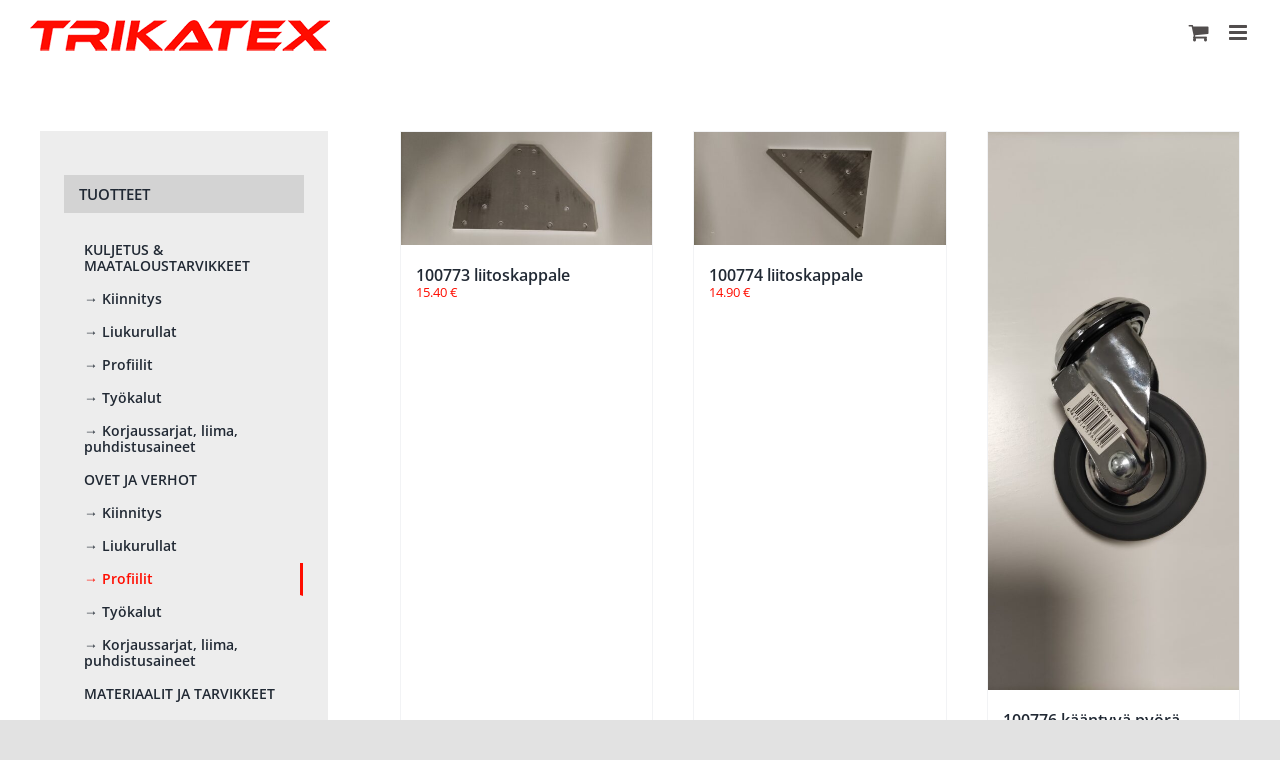

--- FILE ---
content_type: text/html; charset=UTF-8
request_url: https://shop.trikatex.fi/ovet-ja-verhot-profiilit-dorrar-och-draperier-profiler/
body_size: 84654
content:
<!DOCTYPE html>
<html class="avada-html-layout-wide avada-html-header-position-top" dir="ltr" lang="fi" prefix="og: https://ogp.me/ns#" prefix="og: http://ogp.me/ns# fb: http://ogp.me/ns/fb#">
<head>
	<meta http-equiv="X-UA-Compatible" content="IE=edge" />
	<meta http-equiv="Content-Type" content="text/html; charset=utf-8"/>
	<meta name="viewport" content="width=device-width, initial-scale=1" />
	<title>Ovet ja verhot profiilit – Dörrar och draperier Profiler - Trikatex Verkkokauppa | Webbshop</title>

		<!-- All in One SEO 4.8.5 - aioseo.com -->
	<meta name="robots" content="max-image-preview:large" />
	<link rel="canonical" href="https://shop.trikatex.fi/ovet-ja-verhot-profiilit-dorrar-och-draperier-profiler/" />
	<meta name="generator" content="All in One SEO (AIOSEO) 4.8.5" />
		<meta property="og:locale" content="fi_FI" />
		<meta property="og:site_name" content="Trikatex Verkkokauppa | Webbshop -" />
		<meta property="og:type" content="article" />
		<meta property="og:title" content="Ovet ja verhot profiilit – Dörrar och draperier Profiler - Trikatex Verkkokauppa | Webbshop" />
		<meta property="og:url" content="https://shop.trikatex.fi/ovet-ja-verhot-profiilit-dorrar-och-draperier-profiler/" />
		<meta property="article:published_time" content="2023-08-30T12:03:26+00:00" />
		<meta property="article:modified_time" content="2023-11-08T09:04:33+00:00" />
		<meta name="twitter:card" content="summary_large_image" />
		<meta name="twitter:title" content="Ovet ja verhot profiilit – Dörrar och draperier Profiler - Trikatex Verkkokauppa | Webbshop" />
		<script type="application/ld+json" class="aioseo-schema">
			{"@context":"https:\/\/schema.org","@graph":[{"@type":"BreadcrumbList","@id":"https:\/\/shop.trikatex.fi\/ovet-ja-verhot-profiilit-dorrar-och-draperier-profiler\/#breadcrumblist","itemListElement":[{"@type":"ListItem","@id":"https:\/\/shop.trikatex.fi#listItem","position":1,"name":"Home","item":"https:\/\/shop.trikatex.fi","nextItem":{"@type":"ListItem","@id":"https:\/\/shop.trikatex.fi\/ovet-ja-verhot-profiilit-dorrar-och-draperier-profiler\/#listItem","name":"Ovet ja verhot profiilit &#8211; D\u00f6rrar och draperier Profiler"}},{"@type":"ListItem","@id":"https:\/\/shop.trikatex.fi\/ovet-ja-verhot-profiilit-dorrar-och-draperier-profiler\/#listItem","position":2,"name":"Ovet ja verhot profiilit &#8211; D\u00f6rrar och draperier Profiler","previousItem":{"@type":"ListItem","@id":"https:\/\/shop.trikatex.fi#listItem","name":"Home"}}]},{"@type":"Organization","@id":"https:\/\/shop.trikatex.fi\/#organization","name":"Trikatex Verkkokauppa | Webbshop","url":"https:\/\/shop.trikatex.fi\/"},{"@type":"WebPage","@id":"https:\/\/shop.trikatex.fi\/ovet-ja-verhot-profiilit-dorrar-och-draperier-profiler\/#webpage","url":"https:\/\/shop.trikatex.fi\/ovet-ja-verhot-profiilit-dorrar-och-draperier-profiler\/","name":"Ovet ja verhot profiilit \u2013 D\u00f6rrar och draperier Profiler - Trikatex Verkkokauppa | Webbshop","inLanguage":"fi","isPartOf":{"@id":"https:\/\/shop.trikatex.fi\/#website"},"breadcrumb":{"@id":"https:\/\/shop.trikatex.fi\/ovet-ja-verhot-profiilit-dorrar-och-draperier-profiler\/#breadcrumblist"},"datePublished":"2023-08-30T12:03:26+00:00","dateModified":"2023-11-08T09:04:33+00:00"},{"@type":"WebSite","@id":"https:\/\/shop.trikatex.fi\/#website","url":"https:\/\/shop.trikatex.fi\/","name":"Trikatex Verkkokauppa | Webbshop","inLanguage":"fi","publisher":{"@id":"https:\/\/shop.trikatex.fi\/#organization"}}]}
		</script>
		<!-- All in One SEO -->

<link rel="alternate" type="application/rss+xml" title="Trikatex Verkkokauppa | Webbshop &raquo; syöte" href="https://shop.trikatex.fi/feed/" />
<link rel="alternate" type="application/rss+xml" title="Trikatex Verkkokauppa | Webbshop &raquo; kommenttien syöte" href="https://shop.trikatex.fi/comments/feed/" />
					<link rel="shortcut icon" href="https://shop.trikatex.fi/wp-content/uploads/2024/02/trikatex-.png" type="image/x-icon" />
		
					<!-- Apple Touch Icon -->
			<link rel="apple-touch-icon" sizes="180x180" href="https://shop.trikatex.fi/wp-content/uploads/2024/02/trikatex-.png">
		
					<!-- Android Icon -->
			<link rel="icon" sizes="192x192" href="https://shop.trikatex.fi/wp-content/uploads/2024/02/trikatex-.png">
		
					<!-- MS Edge Icon -->
			<meta name="msapplication-TileImage" content="https://shop.trikatex.fi/wp-content/uploads/2024/02/trikatex-.png">
				<script type="text/javascript">
/* <![CDATA[ */
window._wpemojiSettings = {"baseUrl":"https:\/\/s.w.org\/images\/core\/emoji\/14.0.0\/72x72\/","ext":".png","svgUrl":"https:\/\/s.w.org\/images\/core\/emoji\/14.0.0\/svg\/","svgExt":".svg","source":{"concatemoji":"https:\/\/shop.trikatex.fi\/wp-includes\/js\/wp-emoji-release.min.js?ver=6.4.7"}};
/*! This file is auto-generated */
!function(i,n){var o,s,e;function c(e){try{var t={supportTests:e,timestamp:(new Date).valueOf()};sessionStorage.setItem(o,JSON.stringify(t))}catch(e){}}function p(e,t,n){e.clearRect(0,0,e.canvas.width,e.canvas.height),e.fillText(t,0,0);var t=new Uint32Array(e.getImageData(0,0,e.canvas.width,e.canvas.height).data),r=(e.clearRect(0,0,e.canvas.width,e.canvas.height),e.fillText(n,0,0),new Uint32Array(e.getImageData(0,0,e.canvas.width,e.canvas.height).data));return t.every(function(e,t){return e===r[t]})}function u(e,t,n){switch(t){case"flag":return n(e,"\ud83c\udff3\ufe0f\u200d\u26a7\ufe0f","\ud83c\udff3\ufe0f\u200b\u26a7\ufe0f")?!1:!n(e,"\ud83c\uddfa\ud83c\uddf3","\ud83c\uddfa\u200b\ud83c\uddf3")&&!n(e,"\ud83c\udff4\udb40\udc67\udb40\udc62\udb40\udc65\udb40\udc6e\udb40\udc67\udb40\udc7f","\ud83c\udff4\u200b\udb40\udc67\u200b\udb40\udc62\u200b\udb40\udc65\u200b\udb40\udc6e\u200b\udb40\udc67\u200b\udb40\udc7f");case"emoji":return!n(e,"\ud83e\udef1\ud83c\udffb\u200d\ud83e\udef2\ud83c\udfff","\ud83e\udef1\ud83c\udffb\u200b\ud83e\udef2\ud83c\udfff")}return!1}function f(e,t,n){var r="undefined"!=typeof WorkerGlobalScope&&self instanceof WorkerGlobalScope?new OffscreenCanvas(300,150):i.createElement("canvas"),a=r.getContext("2d",{willReadFrequently:!0}),o=(a.textBaseline="top",a.font="600 32px Arial",{});return e.forEach(function(e){o[e]=t(a,e,n)}),o}function t(e){var t=i.createElement("script");t.src=e,t.defer=!0,i.head.appendChild(t)}"undefined"!=typeof Promise&&(o="wpEmojiSettingsSupports",s=["flag","emoji"],n.supports={everything:!0,everythingExceptFlag:!0},e=new Promise(function(e){i.addEventListener("DOMContentLoaded",e,{once:!0})}),new Promise(function(t){var n=function(){try{var e=JSON.parse(sessionStorage.getItem(o));if("object"==typeof e&&"number"==typeof e.timestamp&&(new Date).valueOf()<e.timestamp+604800&&"object"==typeof e.supportTests)return e.supportTests}catch(e){}return null}();if(!n){if("undefined"!=typeof Worker&&"undefined"!=typeof OffscreenCanvas&&"undefined"!=typeof URL&&URL.createObjectURL&&"undefined"!=typeof Blob)try{var e="postMessage("+f.toString()+"("+[JSON.stringify(s),u.toString(),p.toString()].join(",")+"));",r=new Blob([e],{type:"text/javascript"}),a=new Worker(URL.createObjectURL(r),{name:"wpTestEmojiSupports"});return void(a.onmessage=function(e){c(n=e.data),a.terminate(),t(n)})}catch(e){}c(n=f(s,u,p))}t(n)}).then(function(e){for(var t in e)n.supports[t]=e[t],n.supports.everything=n.supports.everything&&n.supports[t],"flag"!==t&&(n.supports.everythingExceptFlag=n.supports.everythingExceptFlag&&n.supports[t]);n.supports.everythingExceptFlag=n.supports.everythingExceptFlag&&!n.supports.flag,n.DOMReady=!1,n.readyCallback=function(){n.DOMReady=!0}}).then(function(){return e}).then(function(){var e;n.supports.everything||(n.readyCallback(),(e=n.source||{}).concatemoji?t(e.concatemoji):e.wpemoji&&e.twemoji&&(t(e.twemoji),t(e.wpemoji)))}))}((window,document),window._wpemojiSettings);
/* ]]> */
</script>
<link rel='stylesheet' id='wc-pakettikauppa-pickup-point-selection-front-checkout-css' href='https://shop.trikatex.fi/wp-content/plugins/posti-shipping/assets/blocks/pickup-point-selection/checkout/front.css?ver=0.0.1' type='text/css' media='all' />
<link rel='stylesheet' id='layerslider-css' href='https://shop.trikatex.fi/wp-content/plugins/LayerSlider/assets/static/layerslider/css/layerslider.css?ver=7.11.2' type='text/css' media='all' />
<style id='wp-emoji-styles-inline-css' type='text/css'>

	img.wp-smiley, img.emoji {
		display: inline !important;
		border: none !important;
		box-shadow: none !important;
		height: 1em !important;
		width: 1em !important;
		margin: 0 0.07em !important;
		vertical-align: -0.1em !important;
		background: none !important;
		padding: 0 !important;
	}
</style>
<link rel='stylesheet' id='wp-block-library-css' href='https://shop.trikatex.fi/wp-includes/css/dist/block-library/style.min.css?ver=6.4.7' type='text/css' media='all' />
<style id='wp-block-library-theme-inline-css' type='text/css'>
.wp-block-audio figcaption{color:#555;font-size:13px;text-align:center}.is-dark-theme .wp-block-audio figcaption{color:hsla(0,0%,100%,.65)}.wp-block-audio{margin:0 0 1em}.wp-block-code{border:1px solid #ccc;border-radius:4px;font-family:Menlo,Consolas,monaco,monospace;padding:.8em 1em}.wp-block-embed figcaption{color:#555;font-size:13px;text-align:center}.is-dark-theme .wp-block-embed figcaption{color:hsla(0,0%,100%,.65)}.wp-block-embed{margin:0 0 1em}.blocks-gallery-caption{color:#555;font-size:13px;text-align:center}.is-dark-theme .blocks-gallery-caption{color:hsla(0,0%,100%,.65)}.wp-block-image figcaption{color:#555;font-size:13px;text-align:center}.is-dark-theme .wp-block-image figcaption{color:hsla(0,0%,100%,.65)}.wp-block-image{margin:0 0 1em}.wp-block-pullquote{border-bottom:4px solid;border-top:4px solid;color:currentColor;margin-bottom:1.75em}.wp-block-pullquote cite,.wp-block-pullquote footer,.wp-block-pullquote__citation{color:currentColor;font-size:.8125em;font-style:normal;text-transform:uppercase}.wp-block-quote{border-left:.25em solid;margin:0 0 1.75em;padding-left:1em}.wp-block-quote cite,.wp-block-quote footer{color:currentColor;font-size:.8125em;font-style:normal;position:relative}.wp-block-quote.has-text-align-right{border-left:none;border-right:.25em solid;padding-left:0;padding-right:1em}.wp-block-quote.has-text-align-center{border:none;padding-left:0}.wp-block-quote.is-large,.wp-block-quote.is-style-large,.wp-block-quote.is-style-plain{border:none}.wp-block-search .wp-block-search__label{font-weight:700}.wp-block-search__button{border:1px solid #ccc;padding:.375em .625em}:where(.wp-block-group.has-background){padding:1.25em 2.375em}.wp-block-separator.has-css-opacity{opacity:.4}.wp-block-separator{border:none;border-bottom:2px solid;margin-left:auto;margin-right:auto}.wp-block-separator.has-alpha-channel-opacity{opacity:1}.wp-block-separator:not(.is-style-wide):not(.is-style-dots){width:100px}.wp-block-separator.has-background:not(.is-style-dots){border-bottom:none;height:1px}.wp-block-separator.has-background:not(.is-style-wide):not(.is-style-dots){height:2px}.wp-block-table{margin:0 0 1em}.wp-block-table td,.wp-block-table th{word-break:normal}.wp-block-table figcaption{color:#555;font-size:13px;text-align:center}.is-dark-theme .wp-block-table figcaption{color:hsla(0,0%,100%,.65)}.wp-block-video figcaption{color:#555;font-size:13px;text-align:center}.is-dark-theme .wp-block-video figcaption{color:hsla(0,0%,100%,.65)}.wp-block-video{margin:0 0 1em}.wp-block-template-part.has-background{margin-bottom:0;margin-top:0;padding:1.25em 2.375em}
</style>
<style id='classic-theme-styles-inline-css' type='text/css'>
/*! This file is auto-generated */
.wp-block-button__link{color:#fff;background-color:#32373c;border-radius:9999px;box-shadow:none;text-decoration:none;padding:calc(.667em + 2px) calc(1.333em + 2px);font-size:1.125em}.wp-block-file__button{background:#32373c;color:#fff;text-decoration:none}
</style>
<style id='global-styles-inline-css' type='text/css'>
body{--wp--preset--color--black: #000000;--wp--preset--color--cyan-bluish-gray: #abb8c3;--wp--preset--color--white: #ffffff;--wp--preset--color--pale-pink: #f78da7;--wp--preset--color--vivid-red: #cf2e2e;--wp--preset--color--luminous-vivid-orange: #ff6900;--wp--preset--color--luminous-vivid-amber: #fcb900;--wp--preset--color--light-green-cyan: #7bdcb5;--wp--preset--color--vivid-green-cyan: #00d084;--wp--preset--color--pale-cyan-blue: #8ed1fc;--wp--preset--color--vivid-cyan-blue: #0693e3;--wp--preset--color--vivid-purple: #9b51e0;--wp--preset--color--awb-color-1: #ffffff;--wp--preset--color--awb-color-2: #f9f9fb;--wp--preset--color--awb-color-3: #f2f3f5;--wp--preset--color--awb-color-4: #e2e2e2;--wp--preset--color--awb-color-5: #ff0000;--wp--preset--color--awb-color-6: #4a4e57;--wp--preset--color--awb-color-7: #333333;--wp--preset--color--awb-color-8: #212934;--wp--preset--color--awb-color-custom-10: #9ea0a4;--wp--preset--color--awb-color-custom-11: rgba(255,255,255,0.8);--wp--preset--color--awb-color-custom-12: rgba(242,243,245,0.7);--wp--preset--color--awb-color-custom-13: #006781;--wp--preset--color--awb-color-custom-14: #26303e;--wp--preset--color--awb-color-custom-15: rgba(242,243,245,0.8);--wp--preset--gradient--vivid-cyan-blue-to-vivid-purple: linear-gradient(135deg,rgba(6,147,227,1) 0%,rgb(155,81,224) 100%);--wp--preset--gradient--light-green-cyan-to-vivid-green-cyan: linear-gradient(135deg,rgb(122,220,180) 0%,rgb(0,208,130) 100%);--wp--preset--gradient--luminous-vivid-amber-to-luminous-vivid-orange: linear-gradient(135deg,rgba(252,185,0,1) 0%,rgba(255,105,0,1) 100%);--wp--preset--gradient--luminous-vivid-orange-to-vivid-red: linear-gradient(135deg,rgba(255,105,0,1) 0%,rgb(207,46,46) 100%);--wp--preset--gradient--very-light-gray-to-cyan-bluish-gray: linear-gradient(135deg,rgb(238,238,238) 0%,rgb(169,184,195) 100%);--wp--preset--gradient--cool-to-warm-spectrum: linear-gradient(135deg,rgb(74,234,220) 0%,rgb(151,120,209) 20%,rgb(207,42,186) 40%,rgb(238,44,130) 60%,rgb(251,105,98) 80%,rgb(254,248,76) 100%);--wp--preset--gradient--blush-light-purple: linear-gradient(135deg,rgb(255,206,236) 0%,rgb(152,150,240) 100%);--wp--preset--gradient--blush-bordeaux: linear-gradient(135deg,rgb(254,205,165) 0%,rgb(254,45,45) 50%,rgb(107,0,62) 100%);--wp--preset--gradient--luminous-dusk: linear-gradient(135deg,rgb(255,203,112) 0%,rgb(199,81,192) 50%,rgb(65,88,208) 100%);--wp--preset--gradient--pale-ocean: linear-gradient(135deg,rgb(255,245,203) 0%,rgb(182,227,212) 50%,rgb(51,167,181) 100%);--wp--preset--gradient--electric-grass: linear-gradient(135deg,rgb(202,248,128) 0%,rgb(113,206,126) 100%);--wp--preset--gradient--midnight: linear-gradient(135deg,rgb(2,3,129) 0%,rgb(40,116,252) 100%);--wp--preset--font-size--small: 9.75px;--wp--preset--font-size--medium: 20px;--wp--preset--font-size--large: 19.5px;--wp--preset--font-size--x-large: 42px;--wp--preset--font-size--normal: 13px;--wp--preset--font-size--xlarge: 26px;--wp--preset--font-size--huge: 39px;--wp--preset--spacing--20: 0.44rem;--wp--preset--spacing--30: 0.67rem;--wp--preset--spacing--40: 1rem;--wp--preset--spacing--50: 1.5rem;--wp--preset--spacing--60: 2.25rem;--wp--preset--spacing--70: 3.38rem;--wp--preset--spacing--80: 5.06rem;--wp--preset--shadow--natural: 6px 6px 9px rgba(0, 0, 0, 0.2);--wp--preset--shadow--deep: 12px 12px 50px rgba(0, 0, 0, 0.4);--wp--preset--shadow--sharp: 6px 6px 0px rgba(0, 0, 0, 0.2);--wp--preset--shadow--outlined: 6px 6px 0px -3px rgba(255, 255, 255, 1), 6px 6px rgba(0, 0, 0, 1);--wp--preset--shadow--crisp: 6px 6px 0px rgba(0, 0, 0, 1);}:where(.is-layout-flex){gap: 0.5em;}:where(.is-layout-grid){gap: 0.5em;}body .is-layout-flow > .alignleft{float: left;margin-inline-start: 0;margin-inline-end: 2em;}body .is-layout-flow > .alignright{float: right;margin-inline-start: 2em;margin-inline-end: 0;}body .is-layout-flow > .aligncenter{margin-left: auto !important;margin-right: auto !important;}body .is-layout-constrained > .alignleft{float: left;margin-inline-start: 0;margin-inline-end: 2em;}body .is-layout-constrained > .alignright{float: right;margin-inline-start: 2em;margin-inline-end: 0;}body .is-layout-constrained > .aligncenter{margin-left: auto !important;margin-right: auto !important;}body .is-layout-constrained > :where(:not(.alignleft):not(.alignright):not(.alignfull)){max-width: var(--wp--style--global--content-size);margin-left: auto !important;margin-right: auto !important;}body .is-layout-constrained > .alignwide{max-width: var(--wp--style--global--wide-size);}body .is-layout-flex{display: flex;}body .is-layout-flex{flex-wrap: wrap;align-items: center;}body .is-layout-flex > *{margin: 0;}body .is-layout-grid{display: grid;}body .is-layout-grid > *{margin: 0;}:where(.wp-block-columns.is-layout-flex){gap: 2em;}:where(.wp-block-columns.is-layout-grid){gap: 2em;}:where(.wp-block-post-template.is-layout-flex){gap: 1.25em;}:where(.wp-block-post-template.is-layout-grid){gap: 1.25em;}.has-black-color{color: var(--wp--preset--color--black) !important;}.has-cyan-bluish-gray-color{color: var(--wp--preset--color--cyan-bluish-gray) !important;}.has-white-color{color: var(--wp--preset--color--white) !important;}.has-pale-pink-color{color: var(--wp--preset--color--pale-pink) !important;}.has-vivid-red-color{color: var(--wp--preset--color--vivid-red) !important;}.has-luminous-vivid-orange-color{color: var(--wp--preset--color--luminous-vivid-orange) !important;}.has-luminous-vivid-amber-color{color: var(--wp--preset--color--luminous-vivid-amber) !important;}.has-light-green-cyan-color{color: var(--wp--preset--color--light-green-cyan) !important;}.has-vivid-green-cyan-color{color: var(--wp--preset--color--vivid-green-cyan) !important;}.has-pale-cyan-blue-color{color: var(--wp--preset--color--pale-cyan-blue) !important;}.has-vivid-cyan-blue-color{color: var(--wp--preset--color--vivid-cyan-blue) !important;}.has-vivid-purple-color{color: var(--wp--preset--color--vivid-purple) !important;}.has-black-background-color{background-color: var(--wp--preset--color--black) !important;}.has-cyan-bluish-gray-background-color{background-color: var(--wp--preset--color--cyan-bluish-gray) !important;}.has-white-background-color{background-color: var(--wp--preset--color--white) !important;}.has-pale-pink-background-color{background-color: var(--wp--preset--color--pale-pink) !important;}.has-vivid-red-background-color{background-color: var(--wp--preset--color--vivid-red) !important;}.has-luminous-vivid-orange-background-color{background-color: var(--wp--preset--color--luminous-vivid-orange) !important;}.has-luminous-vivid-amber-background-color{background-color: var(--wp--preset--color--luminous-vivid-amber) !important;}.has-light-green-cyan-background-color{background-color: var(--wp--preset--color--light-green-cyan) !important;}.has-vivid-green-cyan-background-color{background-color: var(--wp--preset--color--vivid-green-cyan) !important;}.has-pale-cyan-blue-background-color{background-color: var(--wp--preset--color--pale-cyan-blue) !important;}.has-vivid-cyan-blue-background-color{background-color: var(--wp--preset--color--vivid-cyan-blue) !important;}.has-vivid-purple-background-color{background-color: var(--wp--preset--color--vivid-purple) !important;}.has-black-border-color{border-color: var(--wp--preset--color--black) !important;}.has-cyan-bluish-gray-border-color{border-color: var(--wp--preset--color--cyan-bluish-gray) !important;}.has-white-border-color{border-color: var(--wp--preset--color--white) !important;}.has-pale-pink-border-color{border-color: var(--wp--preset--color--pale-pink) !important;}.has-vivid-red-border-color{border-color: var(--wp--preset--color--vivid-red) !important;}.has-luminous-vivid-orange-border-color{border-color: var(--wp--preset--color--luminous-vivid-orange) !important;}.has-luminous-vivid-amber-border-color{border-color: var(--wp--preset--color--luminous-vivid-amber) !important;}.has-light-green-cyan-border-color{border-color: var(--wp--preset--color--light-green-cyan) !important;}.has-vivid-green-cyan-border-color{border-color: var(--wp--preset--color--vivid-green-cyan) !important;}.has-pale-cyan-blue-border-color{border-color: var(--wp--preset--color--pale-cyan-blue) !important;}.has-vivid-cyan-blue-border-color{border-color: var(--wp--preset--color--vivid-cyan-blue) !important;}.has-vivid-purple-border-color{border-color: var(--wp--preset--color--vivid-purple) !important;}.has-vivid-cyan-blue-to-vivid-purple-gradient-background{background: var(--wp--preset--gradient--vivid-cyan-blue-to-vivid-purple) !important;}.has-light-green-cyan-to-vivid-green-cyan-gradient-background{background: var(--wp--preset--gradient--light-green-cyan-to-vivid-green-cyan) !important;}.has-luminous-vivid-amber-to-luminous-vivid-orange-gradient-background{background: var(--wp--preset--gradient--luminous-vivid-amber-to-luminous-vivid-orange) !important;}.has-luminous-vivid-orange-to-vivid-red-gradient-background{background: var(--wp--preset--gradient--luminous-vivid-orange-to-vivid-red) !important;}.has-very-light-gray-to-cyan-bluish-gray-gradient-background{background: var(--wp--preset--gradient--very-light-gray-to-cyan-bluish-gray) !important;}.has-cool-to-warm-spectrum-gradient-background{background: var(--wp--preset--gradient--cool-to-warm-spectrum) !important;}.has-blush-light-purple-gradient-background{background: var(--wp--preset--gradient--blush-light-purple) !important;}.has-blush-bordeaux-gradient-background{background: var(--wp--preset--gradient--blush-bordeaux) !important;}.has-luminous-dusk-gradient-background{background: var(--wp--preset--gradient--luminous-dusk) !important;}.has-pale-ocean-gradient-background{background: var(--wp--preset--gradient--pale-ocean) !important;}.has-electric-grass-gradient-background{background: var(--wp--preset--gradient--electric-grass) !important;}.has-midnight-gradient-background{background: var(--wp--preset--gradient--midnight) !important;}.has-small-font-size{font-size: var(--wp--preset--font-size--small) !important;}.has-medium-font-size{font-size: var(--wp--preset--font-size--medium) !important;}.has-large-font-size{font-size: var(--wp--preset--font-size--large) !important;}.has-x-large-font-size{font-size: var(--wp--preset--font-size--x-large) !important;}
.wp-block-navigation a:where(:not(.wp-element-button)){color: inherit;}
:where(.wp-block-post-template.is-layout-flex){gap: 1.25em;}:where(.wp-block-post-template.is-layout-grid){gap: 1.25em;}
:where(.wp-block-columns.is-layout-flex){gap: 2em;}:where(.wp-block-columns.is-layout-grid){gap: 2em;}
.wp-block-pullquote{font-size: 1.5em;line-height: 1.6;}
</style>
<style id='woocommerce-inline-inline-css' type='text/css'>
.woocommerce form .form-row .required { visibility: visible; }
</style>
<link rel='stylesheet' id='trp-language-switcher-style-css' href='https://shop.trikatex.fi/wp-content/plugins/translatepress-multilingual/assets/css/trp-language-switcher.css?ver=2.9.22' type='text/css' media='all' />
<link rel='stylesheet' id='fusion-dynamic-css-css' href='https://shop.trikatex.fi/wp-content/uploads/fusion-styles/a5803d0f75a92c64b638553fd2533845.min.css?ver=3.11.3' type='text/css' media='all' />
<script type="text/template" id="tmpl-variation-template">
	<div class="woocommerce-variation-description">{{{ data.variation.variation_description }}}</div>
	<div class="woocommerce-variation-price">{{{ data.variation.price_html }}}</div>
	<div class="woocommerce-variation-availability">{{{ data.variation.availability_html }}}</div>
</script>
<script type="text/template" id="tmpl-unavailable-variation-template">
	<p>Pahoittelemme, tämä tuote ei ole saatavilla. Ole hyvä, valitse eri tavalla.</p>
</script>
<script type="text/javascript" src="https://shop.trikatex.fi/wp-includes/js/jquery/jquery.min.js?ver=3.7.1" id="jquery-core-js"></script>
<script type="text/javascript" src="https://shop.trikatex.fi/wp-includes/js/jquery/jquery-migrate.min.js?ver=3.4.1" id="jquery-migrate-js"></script>
<script type="text/javascript" id="layerslider-utils-js-extra">
/* <![CDATA[ */
var LS_Meta = {"v":"7.11.2","fixGSAP":"1"};
/* ]]> */
</script>
<script type="text/javascript" src="https://shop.trikatex.fi/wp-content/plugins/LayerSlider/assets/static/layerslider/js/layerslider.utils.js?ver=7.11.2" id="layerslider-utils-js"></script>
<script type="text/javascript" src="https://shop.trikatex.fi/wp-content/plugins/LayerSlider/assets/static/layerslider/js/layerslider.kreaturamedia.jquery.js?ver=7.11.2" id="layerslider-js"></script>
<script type="text/javascript" src="https://shop.trikatex.fi/wp-content/plugins/LayerSlider/assets/static/layerslider/js/layerslider.transitions.js?ver=7.11.2" id="layerslider-transitions-js"></script>
<script type="text/javascript" src="https://shop.trikatex.fi/wp-content/plugins/woocommerce/assets/js/jquery-blockui/jquery.blockUI.min.js?ver=2.7.0-wc.8.9.4" id="jquery-blockui-js" defer="defer" data-wp-strategy="defer"></script>
<script type="text/javascript" id="wc-add-to-cart-js-extra">
/* <![CDATA[ */
var wc_add_to_cart_params = {"ajax_url":"\/wp-admin\/admin-ajax.php","wc_ajax_url":"\/?wc-ajax=%%endpoint%%","i18n_view_cart":"N\u00e4yt\u00e4 ostoskori","cart_url":"https:\/\/shop.trikatex.fi\/cart\/","is_cart":"","cart_redirect_after_add":"no"};
/* ]]> */
</script>
<script type="text/javascript" src="https://shop.trikatex.fi/wp-content/plugins/woocommerce/assets/js/frontend/add-to-cart.min.js?ver=8.9.4" id="wc-add-to-cart-js" defer="defer" data-wp-strategy="defer"></script>
<script type="text/javascript" src="https://shop.trikatex.fi/wp-content/plugins/woocommerce/assets/js/js-cookie/js.cookie.min.js?ver=2.1.4-wc.8.9.4" id="js-cookie-js" defer="defer" data-wp-strategy="defer"></script>
<script type="text/javascript" id="woocommerce-js-extra">
/* <![CDATA[ */
var woocommerce_params = {"ajax_url":"\/wp-admin\/admin-ajax.php","wc_ajax_url":"\/?wc-ajax=%%endpoint%%"};
/* ]]> */
</script>
<script type="text/javascript" src="https://shop.trikatex.fi/wp-content/plugins/woocommerce/assets/js/frontend/woocommerce.min.js?ver=8.9.4" id="woocommerce-js" defer="defer" data-wp-strategy="defer"></script>
<script type="text/javascript" src="https://shop.trikatex.fi/wp-content/plugins/translatepress-multilingual/assets/js/trp-frontend-compatibility.js?ver=2.9.22" id="trp-frontend-compatibility-js"></script>
<script type="text/javascript" src="https://shop.trikatex.fi/wp-includes/js/underscore.min.js?ver=1.13.4" id="underscore-js"></script>
<script type="text/javascript" id="wp-util-js-extra">
/* <![CDATA[ */
var _wpUtilSettings = {"ajax":{"url":"\/wp-admin\/admin-ajax.php"}};
/* ]]> */
</script>
<script type="text/javascript" src="https://shop.trikatex.fi/wp-includes/js/wp-util.min.js?ver=6.4.7" id="wp-util-js"></script>
<script type="text/javascript" id="wc-add-to-cart-variation-js-extra">
/* <![CDATA[ */
var wc_add_to_cart_variation_params = {"wc_ajax_url":"\/?wc-ajax=%%endpoint%%","i18n_no_matching_variations_text":"Pahoittelemme, valitun kaltaisia tuotteita ei l\u00f6ytynyt. Ole hyv\u00e4, valitse eri tavalla.","i18n_make_a_selection_text":"Valitse jotain tuotteen vaihtoehdoista ennen kuin lis\u00e4\u00e4t tuotteen ostoskoriin.","i18n_unavailable_text":"Pahoittelemme, t\u00e4m\u00e4 tuote ei ole saatavilla. Ole hyv\u00e4, valitse eri tavalla."};
/* ]]> */
</script>
<script type="text/javascript" src="https://shop.trikatex.fi/wp-content/plugins/woocommerce/assets/js/frontend/add-to-cart-variation.min.js?ver=8.9.4" id="wc-add-to-cart-variation-js" defer="defer" data-wp-strategy="defer"></script>
<meta name="generator" content="Powered by LayerSlider 7.11.2 - Build Heros, Sliders, and Popups. Create Animations and Beautiful, Rich Web Content as Easy as Never Before on WordPress." />
<!-- LayerSlider updates and docs at: https://layerslider.com -->
<link rel="https://api.w.org/" href="https://shop.trikatex.fi/wp-json/" /><link rel="alternate" type="application/json" href="https://shop.trikatex.fi/wp-json/wp/v2/pages/250" /><link rel="EditURI" type="application/rsd+xml" title="RSD" href="https://shop.trikatex.fi/xmlrpc.php?rsd" />
<meta name="generator" content="WordPress 6.4.7" />
<meta name="generator" content="WooCommerce 8.9.4" />
<link rel='shortlink' href='https://shop.trikatex.fi/?p=250' />
<link rel="alternate" type="application/json+oembed" href="https://shop.trikatex.fi/wp-json/oembed/1.0/embed?url=https%3A%2F%2Fshop.trikatex.fi%2Fovet-ja-verhot-profiilit-dorrar-och-draperier-profiler%2F" />
<link rel="alternate" type="text/xml+oembed" href="https://shop.trikatex.fi/wp-json/oembed/1.0/embed?url=https%3A%2F%2Fshop.trikatex.fi%2Fovet-ja-verhot-profiilit-dorrar-och-draperier-profiler%2F&#038;format=xml" />
<link rel="alternate" hreflang="sv-SE" href="https://shop.trikatex.fi/sv/ovet-ja-verhot-profiilit-dorrar-och-draperier-profiler/"/>
<link rel="alternate" hreflang="fi" href="https://shop.trikatex.fi/ovet-ja-verhot-profiilit-dorrar-och-draperier-profiler/"/>
<link rel="alternate" hreflang="sv" href="https://shop.trikatex.fi/sv/ovet-ja-verhot-profiilit-dorrar-och-draperier-profiler/"/>
<link rel="preload" href="https://shop.trikatex.fi/wp-content/themes/Avada/includes/lib/assets/fonts/icomoon/awb-icons.woff" as="font" type="font/woff" crossorigin><link rel="preload" href="//shop.trikatex.fi/wp-content/themes/Avada/includes/lib/assets/fonts/fontawesome/webfonts/fa-brands-400.woff2" as="font" type="font/woff2" crossorigin><link rel="preload" href="//shop.trikatex.fi/wp-content/themes/Avada/includes/lib/assets/fonts/fontawesome/webfonts/fa-regular-400.woff2" as="font" type="font/woff2" crossorigin><link rel="preload" href="//shop.trikatex.fi/wp-content/themes/Avada/includes/lib/assets/fonts/fontawesome/webfonts/fa-solid-900.woff2" as="font" type="font/woff2" crossorigin><style type="text/css" id="css-fb-visibility">@media screen and (max-width: 640px){.fusion-no-small-visibility{display:none !important;}body .sm-text-align-center{text-align:center !important;}body .sm-text-align-left{text-align:left !important;}body .sm-text-align-right{text-align:right !important;}body .sm-flex-align-center{justify-content:center !important;}body .sm-flex-align-flex-start{justify-content:flex-start !important;}body .sm-flex-align-flex-end{justify-content:flex-end !important;}body .sm-mx-auto{margin-left:auto !important;margin-right:auto !important;}body .sm-ml-auto{margin-left:auto !important;}body .sm-mr-auto{margin-right:auto !important;}body .fusion-absolute-position-small{position:absolute;top:auto;width:100%;}.awb-sticky.awb-sticky-small{ position: sticky; top: var(--awb-sticky-offset,0); }}@media screen and (min-width: 641px) and (max-width: 1024px){.fusion-no-medium-visibility{display:none !important;}body .md-text-align-center{text-align:center !important;}body .md-text-align-left{text-align:left !important;}body .md-text-align-right{text-align:right !important;}body .md-flex-align-center{justify-content:center !important;}body .md-flex-align-flex-start{justify-content:flex-start !important;}body .md-flex-align-flex-end{justify-content:flex-end !important;}body .md-mx-auto{margin-left:auto !important;margin-right:auto !important;}body .md-ml-auto{margin-left:auto !important;}body .md-mr-auto{margin-right:auto !important;}body .fusion-absolute-position-medium{position:absolute;top:auto;width:100%;}.awb-sticky.awb-sticky-medium{ position: sticky; top: var(--awb-sticky-offset,0); }}@media screen and (min-width: 1025px){.fusion-no-large-visibility{display:none !important;}body .lg-text-align-center{text-align:center !important;}body .lg-text-align-left{text-align:left !important;}body .lg-text-align-right{text-align:right !important;}body .lg-flex-align-center{justify-content:center !important;}body .lg-flex-align-flex-start{justify-content:flex-start !important;}body .lg-flex-align-flex-end{justify-content:flex-end !important;}body .lg-mx-auto{margin-left:auto !important;margin-right:auto !important;}body .lg-ml-auto{margin-left:auto !important;}body .lg-mr-auto{margin-right:auto !important;}body .fusion-absolute-position-large{position:absolute;top:auto;width:100%;}.awb-sticky.awb-sticky-large{ position: sticky; top: var(--awb-sticky-offset,0); }}</style>	<noscript><style>.woocommerce-product-gallery{ opacity: 1 !important; }</style></noscript>
			<script type="text/javascript">
			var doc = document.documentElement;
			doc.setAttribute( 'data-useragent', navigator.userAgent );
		</script>
		<!-- Google tag (gtag.js) --> <script async src="https://www.googletagmanager.com/gtag/js?id=AW-10848125422"></script> <script> window.dataLayer = window.dataLayer || []; function gtag(){dataLayer.push(arguments);} gtag('js', new Date()); gtag('config', 'AW-10848125422'); </script>
	</head>

<body class="page-template-default page page-id-250 theme-Avada woocommerce-no-js translatepress-fi has-sidebar fusion-image-hovers fusion-pagination-sizing fusion-button_type-flat fusion-button_span-no fusion-button_gradient-linear avada-image-rollover-circle-yes avada-image-rollover-yes avada-image-rollover-direction-left fusion-body ltr fusion-sticky-header no-tablet-sticky-header no-mobile-sticky-header no-mobile-slidingbar no-mobile-totop avada-has-rev-slider-styles fusion-disable-outline fusion-sub-menu-fade mobile-logo-pos-center layout-wide-mode avada-has-boxed-modal-shadow- layout-scroll-offset-full avada-has-zero-margin-offset-top fusion-top-header menu-text-align-center fusion-woo-product-design-classic fusion-woo-shop-page-columns-3 fusion-woo-related-columns-4 fusion-woo-archive-page-columns-3 fusion-woocommerce-equal-heights avada-has-woo-gallery-disabled woo-sale-badge-circle woo-outofstock-badge-top_bar mobile-menu-design-modern fusion-show-pagination-text fusion-header-layout-v1 avada-responsive avada-footer-fx-none avada-menu-highlight-style-background fusion-search-form-clean fusion-main-menu-search-overlay fusion-avatar-circle avada-dropdown-styles avada-blog-layout-large avada-blog-archive-layout-large avada-header-shadow-no avada-menu-icon-position-left avada-has-megamenu-shadow avada-has-header-100-width avada-has-breadcrumb-mobile-hidden avada-has-titlebar-hide avada-header-border-color-full-transparent avada-has-pagination-width_height avada-flyout-menu-direction-fade avada-ec-views-v1" data-awb-post-id="250">
		<a class="skip-link screen-reader-text" href="#content">Skip to content</a>

	<div id="boxed-wrapper">
		
		<div id="wrapper" class="fusion-wrapper">
			<div id="home" style="position:relative;top:-1px;"></div>
							
					
			<header class="fusion-header-wrapper">
				<div class="fusion-header-v1 fusion-logo-alignment fusion-logo-center fusion-sticky-menu- fusion-sticky-logo-1 fusion-mobile-logo-1  fusion-mobile-menu-design-modern">
					<div class="fusion-header-sticky-height"></div>
<div class="fusion-header">
	<div class="fusion-row">
					<div class="fusion-logo" data-margin-top="31px" data-margin-bottom="31px" data-margin-left="0px" data-margin-right="0px">
			<a class="fusion-logo-link"  href="https://shop.trikatex.fi/" >

						<!-- standard logo -->
			<img src="https://shop.trikatex.fi/wp-content/uploads/2024/02/trikatex.png" srcset="https://shop.trikatex.fi/wp-content/uploads/2024/02/trikatex.png 1x" width="300" height="31" alt="Trikatex Verkkokauppa | Webbshop Logo" data-retina_logo_url="" class="fusion-standard-logo" />

											<!-- mobile logo -->
				<img src="https://shop.trikatex.fi/wp-content/uploads/2024/02/trikatex.png" srcset="https://shop.trikatex.fi/wp-content/uploads/2024/02/trikatex.png 1x" width="300" height="31" alt="Trikatex Verkkokauppa | Webbshop Logo" data-retina_logo_url="" class="fusion-mobile-logo" />
			
											<!-- sticky header logo -->
				<img src="https://shop.trikatex.fi/wp-content/uploads/2023/08/trikatex.png" srcset="https://shop.trikatex.fi/wp-content/uploads/2023/08/trikatex.png 1x" width="381" height="40" alt="Trikatex Verkkokauppa | Webbshop Logo" data-retina_logo_url="" class="fusion-sticky-logo" />
					</a>
		</div>		<nav class="fusion-main-menu" aria-label="Main Menu"><div class="fusion-overlay-search">		<form role="search" class="searchform fusion-search-form  fusion-search-form-clean" method="get" action="https://shop.trikatex.fi/">
			<div class="fusion-search-form-content">

				
				<div class="fusion-search-field search-field">
					<label><span class="screen-reader-text">Etsi ...</span>
													<input type="search" value="" name="s" class="s" placeholder="Hae..." required aria-required="true" aria-label="Hae..."/>
											</label>
				</div>
				<div class="fusion-search-button search-button">
					<input type="submit" class="fusion-search-submit searchsubmit" aria-label="Haku" value="&#xf002;" />
									</div>

				
			</div>


			
		</form>
		<div class="fusion-search-spacer"></div><a href="#" role="button" aria-label="Close Search" class="fusion-close-search"></a></div><ul id="menu-swe-main" class="fusion-menu"><li  id="menu-item-594"  class="menu-item menu-item-type-custom menu-item-object-custom menu-item-home menu-item-594"  data-item-id="594"><a  href="https://shop.trikatex.fi/" class="fusion-background-highlight"><span class="menu-text">KOTI</span></a></li><li  id="menu-item-35"  class="menu-item menu-item-type-post_type menu-item-object-page menu-item-35"  data-item-id="35"><a  href="https://shop.trikatex.fi/kuljetus-ja-maatalous-transport-och-jordbruk/" class="fusion-background-highlight"><span class="menu-text">KULJETUS</span></a></li><li  id="menu-item-126"  class="menu-item menu-item-type-post_type menu-item-object-page menu-item-126"  data-item-id="126"><a  href="https://shop.trikatex.fi/ovet-ja-verhot-dorrar-och-draperier/" class="fusion-background-highlight"><span class="menu-text">OVET JA VERHOT</span></a></li><li  id="menu-item-2689"  class="menu-item menu-item-type-post_type menu-item-object-page menu-item-2689"  data-item-id="2689"><a  href="https://shop.trikatex.fi/hallit-ja-varastotilat-hallar-och-forrad/" class="fusion-background-highlight"><span class="menu-text">HALLIT JA VARASTOTILAT</span></a></li><li  id="menu-item-183"  class="menu-item menu-item-type-post_type menu-item-object-page menu-item-183"  data-item-id="183"><a  href="https://shop.trikatex.fi/erikoistuotteet-specialprodukter/" class="fusion-background-highlight"><span class="menu-text">ERIKOISTUOTTEET</span></a></li><li  id="menu-item-195"  class="menu-item menu-item-type-post_type menu-item-object-page menu-item-195"  data-item-id="195"><a  href="https://shop.trikatex.fi/tarvikkeet-tillbehor/" class="fusion-background-highlight"><span class="menu-text">MATERIAAlLIT JA TARVIKKEET</span></a></li><li  id="menu-item-506"  class="menu-item menu-item-type-post_type menu-item-object-page menu-item-506"  data-item-id="506"><a  href="https://shop.trikatex.fi/outlet/" class="fusion-background-highlight"><span class="menu-text">OUTLET</span></a></li><li  id="menu-item-591"  class="trp-language-switcher-container menu-item menu-item-type-post_type menu-item-object-language_switcher menu-item-591"  data-item-id="591"><a  href="https://shop.trikatex.fi/sv/ovet-ja-verhot-profiilit-dorrar-och-draperier-profiler/" class="fusion-background-highlight"><span class="menu-text"><span data-no-translation><img class="trp-flag-image" src="https://shop.trikatex.fi/wp-content/plugins/translatepress-multilingual/assets/images/flags/sv_SE.png" width="18" height="12" alt="sv_SE" title="Svenska"><span class="trp-ls-language-name">Svenska</span></span></span></a></li><li class="fusion-custom-menu-item fusion-menu-cart fusion-main-menu-cart fusion-widget-cart-counter"><a class="fusion-main-menu-icon" href="https://shop.trikatex.fi/cart/"><span class="menu-text" aria-label="Tarkastele ostoskoria"></span></a></li></ul></nav>	<div class="fusion-mobile-menu-icons">
							<a href="#" class="fusion-icon awb-icon-bars" aria-label="Toggle mobile menu" aria-expanded="false"></a>
		
		
		
					<a href="https://shop.trikatex.fi/cart/" class="fusion-icon awb-icon-shopping-cart"  aria-label="Toggle mobile cart"></a>
			</div>

<nav class="fusion-mobile-nav-holder fusion-mobile-menu-text-align-left" aria-label="Main Menu Mobile"></nav>

					</div>
</div>
				</div>
				<div class="fusion-clearfix"></div>
			</header>
								
							<div id="sliders-container" class="fusion-slider-visibility">
					</div>
				
					
							
			
						<main id="main" class="clearfix ">
				<div class="fusion-row" style="">
<section id="content" style="float: right;">
					<div id="post-250" class="post-250 page type-page status-publish hentry">
			<span class="entry-title rich-snippet-hidden">Ovet ja verhot profiilit &#8211; Dörrar och draperier Profiler</span><span class="vcard rich-snippet-hidden"><span class="fn"><a href="https://shop.trikatex.fi/author/trikaadmin/" title="Kirjoittanut: trikaadmin" rel="author">trikaadmin</a></span></span><span class="updated rich-snippet-hidden">2023-11-08T09:04:33+00:00</span>
			
			<div class="post-content">
				<div class="fusion-fullwidth fullwidth-box fusion-builder-row-1 fusion-flex-container has-pattern-background has-mask-background nonhundred-percent-fullwidth non-hundred-percent-height-scrolling" style="--awb-border-radius-top-left:0px;--awb-border-radius-top-right:0px;--awb-border-radius-bottom-right:0px;--awb-border-radius-bottom-left:0px;--awb-flex-wrap:wrap;" ><div class="fusion-builder-row fusion-row fusion-flex-align-items-flex-start fusion-flex-content-wrap" style="max-width:1248px;margin-left: calc(-4% / 2 );margin-right: calc(-4% / 2 );"><div class="fusion-layout-column fusion_builder_column fusion-builder-column-0 fusion_builder_column_1_1 1_1 fusion-flex-column" style="--awb-bg-size:cover;--awb-width-large:100%;--awb-margin-top-large:0px;--awb-spacing-right-large:1.92%;--awb-margin-bottom-large:20px;--awb-spacing-left-large:1.92%;--awb-width-medium:100%;--awb-order-medium:0;--awb-spacing-right-medium:1.92%;--awb-spacing-left-medium:1.92%;--awb-width-small:100%;--awb-order-small:0;--awb-spacing-right-small:1.92%;--awb-spacing-left-small:1.92%;"><div class="fusion-column-wrapper fusion-column-has-shadow fusion-flex-justify-content-flex-start fusion-content-layout-column"><div class="fusion-woo-product-grid fusion-product-archive fusion-woo-product-grid-1"><ul class="products products-3"><li class="product type-product post-1458 status-publish first instock product_cat-tarvikkeet-ov-prifiilit has-post-thumbnail taxable shipping-taxable purchasable product-type-simple product-grid-view">
	<div class="fusion-product-wrapper">
<a href="https://shop.trikatex.fi/product/100773-liitoskappale/" class="product-images" aria-label="100773 liitoskappale">

<div class="featured-image">
		<img fetchpriority="high" decoding="async" width="500" height="225" src="https://shop.trikatex.fi/wp-content/uploads/2024/01/1702275254215-500x225.jpg" class="attachment-woocommerce_thumbnail size-woocommerce_thumbnail wp-post-image" alt="" srcset="https://shop.trikatex.fi/wp-content/uploads/2024/01/1702275254215-18x8.jpg 18w, https://shop.trikatex.fi/wp-content/uploads/2024/01/1702275254215-200x90.jpg 200w, https://shop.trikatex.fi/wp-content/uploads/2024/01/1702275254215-300x135.jpg 300w, https://shop.trikatex.fi/wp-content/uploads/2024/01/1702275254215-400x180.jpg 400w, https://shop.trikatex.fi/wp-content/uploads/2024/01/1702275254215-500x225.jpg 500w, https://shop.trikatex.fi/wp-content/uploads/2024/01/1702275254215-600x270.jpg 600w, https://shop.trikatex.fi/wp-content/uploads/2024/01/1702275254215-700x315.jpg 700w, https://shop.trikatex.fi/wp-content/uploads/2024/01/1702275254215-768x346.jpg 768w, https://shop.trikatex.fi/wp-content/uploads/2024/01/1702275254215-800x360.jpg 800w, https://shop.trikatex.fi/wp-content/uploads/2024/01/1702275254215-1024x461.jpg 1024w, https://shop.trikatex.fi/wp-content/uploads/2024/01/1702275254215-1200x540.jpg 1200w, https://shop.trikatex.fi/wp-content/uploads/2024/01/1702275254215-1536x691.jpg 1536w" sizes="(max-width: 500px) 100vw, 500px" />
						<div class="cart-loading"><i class="awb-icon-spinner" aria-hidden="true"></i></div>
			</div>
</a>
<div class="fusion-product-content">
	<div class="product-details">
		<div class="product-details-container">
<h3 class="product-title">
	<a href="https://shop.trikatex.fi/product/100773-liitoskappale/">
		100773 liitoskappale	</a>
</h3>
<div class="fusion-price-rating">

	<span class="price"><span class="woocommerce-Price-amount amount"><bdi>15.40&nbsp;<span class="woocommerce-Price-currencySymbol">&euro;</span></bdi></span></span>
		</div>
	</div>
</div>


	<div class="product-buttons">
		<div class="fusion-content-sep sep-double sep-solid"></div>
		<div class="product-buttons-container clearfix">
<a href="?add-to-cart=1458" data-quantity="1" class="button product_type_simple add_to_cart_button ajax_add_to_cart" data-product_id="1458" data-product_sku="" aria-label="Lisää ostoskoriin: &ldquo;100773 liitoskappale&rdquo;" rel="nofollow">Lisää ostoskoriin</a>
<a href="https://shop.trikatex.fi/product/100773-liitoskappale/" class="show_details_button">
	Lisätiedot</a>


	</div>
	</div>

	</div> </div>
</li>
<li class="product type-product post-1461 status-publish instock product_cat-tarvikkeet-ov-prifiilit has-post-thumbnail taxable shipping-taxable purchasable product-type-simple product-grid-view">
	<div class="fusion-product-wrapper">
<a href="https://shop.trikatex.fi/product/100774-liitoskappale/" class="product-images" aria-label="100774 liitoskappale">

<div class="featured-image">
		<img decoding="async" width="500" height="225" src="https://shop.trikatex.fi/wp-content/uploads/2024/01/1702275254205-500x225.jpg" class="attachment-woocommerce_thumbnail size-woocommerce_thumbnail wp-post-image" alt="" srcset="https://shop.trikatex.fi/wp-content/uploads/2024/01/1702275254205-18x8.jpg 18w, https://shop.trikatex.fi/wp-content/uploads/2024/01/1702275254205-200x90.jpg 200w, https://shop.trikatex.fi/wp-content/uploads/2024/01/1702275254205-300x135.jpg 300w, https://shop.trikatex.fi/wp-content/uploads/2024/01/1702275254205-400x180.jpg 400w, https://shop.trikatex.fi/wp-content/uploads/2024/01/1702275254205-500x225.jpg 500w, https://shop.trikatex.fi/wp-content/uploads/2024/01/1702275254205-600x270.jpg 600w, https://shop.trikatex.fi/wp-content/uploads/2024/01/1702275254205-700x315.jpg 700w, https://shop.trikatex.fi/wp-content/uploads/2024/01/1702275254205-768x346.jpg 768w, https://shop.trikatex.fi/wp-content/uploads/2024/01/1702275254205-800x360.jpg 800w, https://shop.trikatex.fi/wp-content/uploads/2024/01/1702275254205-1024x461.jpg 1024w, https://shop.trikatex.fi/wp-content/uploads/2024/01/1702275254205-1200x540.jpg 1200w, https://shop.trikatex.fi/wp-content/uploads/2024/01/1702275254205-1536x691.jpg 1536w" sizes="(max-width: 500px) 100vw, 500px" />
						<div class="cart-loading"><i class="awb-icon-spinner" aria-hidden="true"></i></div>
			</div>
</a>
<div class="fusion-product-content">
	<div class="product-details">
		<div class="product-details-container">
<h3 class="product-title">
	<a href="https://shop.trikatex.fi/product/100774-liitoskappale/">
		100774 liitoskappale	</a>
</h3>
<div class="fusion-price-rating">

	<span class="price"><span class="woocommerce-Price-amount amount"><bdi>14.90&nbsp;<span class="woocommerce-Price-currencySymbol">&euro;</span></bdi></span></span>
		</div>
	</div>
</div>


	<div class="product-buttons">
		<div class="fusion-content-sep sep-double sep-solid"></div>
		<div class="product-buttons-container clearfix">
<a href="?add-to-cart=1461" data-quantity="1" class="button product_type_simple add_to_cart_button ajax_add_to_cart" data-product_id="1461" data-product_sku="" aria-label="Lisää ostoskoriin: &ldquo;100774 liitoskappale&rdquo;" rel="nofollow">Lisää ostoskoriin</a>
<a href="https://shop.trikatex.fi/product/100774-liitoskappale/" class="show_details_button">
	Lisätiedot</a>


	</div>
	</div>

	</div> </div>
</li>
<li class="product type-product post-1464 status-publish last instock product_cat-oheistarvikkeet-kiinnitys product_cat-tarvikkeet-ov-kiinitys product_cat-tarvikkeet-ov-prifiilit has-post-thumbnail taxable shipping-taxable purchasable product-type-simple product-grid-view">
	<div class="fusion-product-wrapper">
<a href="https://shop.trikatex.fi/product/100776-kaantyva-pyora/" class="product-images" aria-label="100776 kääntyvä pyörä">

<div class="featured-image">
		<img decoding="async" width="500" height="1111" src="https://shop.trikatex.fi/wp-content/uploads/2024/01/1702279747315-500x1111.jpg" class="attachment-woocommerce_thumbnail size-woocommerce_thumbnail wp-post-image" alt="" srcset="https://shop.trikatex.fi/wp-content/uploads/2024/01/1702279747315-5x12.jpg 5w, https://shop.trikatex.fi/wp-content/uploads/2024/01/1702279747315-135x300.jpg 135w, https://shop.trikatex.fi/wp-content/uploads/2024/01/1702279747315-200x444.jpg 200w, https://shop.trikatex.fi/wp-content/uploads/2024/01/1702279747315-400x889.jpg 400w, https://shop.trikatex.fi/wp-content/uploads/2024/01/1702279747315-461x1024.jpg 461w, https://shop.trikatex.fi/wp-content/uploads/2024/01/1702279747315-500x1111.jpg 500w, https://shop.trikatex.fi/wp-content/uploads/2024/01/1702279747315-600x1333.jpg 600w, https://shop.trikatex.fi/wp-content/uploads/2024/01/1702279747315-691x1536.jpg 691w, https://shop.trikatex.fi/wp-content/uploads/2024/01/1702279747315-700x1556.jpg 700w, https://shop.trikatex.fi/wp-content/uploads/2024/01/1702279747315-768x1707.jpg 768w, https://shop.trikatex.fi/wp-content/uploads/2024/01/1702279747315-800x1778.jpg 800w, https://shop.trikatex.fi/wp-content/uploads/2024/01/1702279747315-922x2048.jpg 922w, https://shop.trikatex.fi/wp-content/uploads/2024/01/1702279747315-scaled.jpg 1152w, https://shop.trikatex.fi/wp-content/uploads/2024/01/1702279747315-1200x2667.jpg 1200w" sizes="(max-width: 500px) 100vw, 500px" />
						<div class="cart-loading"><i class="awb-icon-spinner" aria-hidden="true"></i></div>
			</div>
</a>
<div class="fusion-product-content">
	<div class="product-details">
		<div class="product-details-container">
<h3 class="product-title">
	<a href="https://shop.trikatex.fi/product/100776-kaantyva-pyora/">
		100776 kääntyvä pyörä	</a>
</h3>
<div class="fusion-price-rating">

	<span class="price"><span class="woocommerce-Price-amount amount"><bdi>11.30&nbsp;<span class="woocommerce-Price-currencySymbol">&euro;</span></bdi></span></span>
		</div>
	</div>
</div>


	<div class="product-buttons">
		<div class="fusion-content-sep sep-double sep-solid"></div>
		<div class="product-buttons-container clearfix">
<a href="?add-to-cart=1464" data-quantity="1" class="button product_type_simple add_to_cart_button ajax_add_to_cart" data-product_id="1464" data-product_sku="" aria-label="Lisää ostoskoriin: &ldquo;100776 kääntyvä pyörä&rdquo;" rel="nofollow">Lisää ostoskoriin</a>
<a href="https://shop.trikatex.fi/product/100776-kaantyva-pyora/" class="show_details_button">
	Lisätiedot</a>


	</div>
	</div>

	</div> </div>
</li>
<li class="product type-product post-1468 status-publish first instock product_cat-oheistarvikkeet-kiinnitys product_cat-tarvikkeet-ov-kiinitys product_cat-tarvikkeet-ov-prifiilit has-post-thumbnail taxable shipping-taxable purchasable product-type-simple product-grid-view">
	<div class="fusion-product-wrapper">
<a href="https://shop.trikatex.fi/product/100777-kaantyva-jarrullinen-pyora/" class="product-images" aria-label="100777 kääntyvä jarrullinen pyörä">

<div class="featured-image">
		<img decoding="async" width="500" height="1111" src="https://shop.trikatex.fi/wp-content/uploads/2024/01/1702279747323-500x1111.jpg" class="attachment-woocommerce_thumbnail size-woocommerce_thumbnail wp-post-image" alt="" srcset="https://shop.trikatex.fi/wp-content/uploads/2024/01/1702279747323-5x12.jpg 5w, https://shop.trikatex.fi/wp-content/uploads/2024/01/1702279747323-135x300.jpg 135w, https://shop.trikatex.fi/wp-content/uploads/2024/01/1702279747323-200x444.jpg 200w, https://shop.trikatex.fi/wp-content/uploads/2024/01/1702279747323-400x889.jpg 400w, https://shop.trikatex.fi/wp-content/uploads/2024/01/1702279747323-461x1024.jpg 461w, https://shop.trikatex.fi/wp-content/uploads/2024/01/1702279747323-500x1111.jpg 500w, https://shop.trikatex.fi/wp-content/uploads/2024/01/1702279747323-600x1333.jpg 600w, https://shop.trikatex.fi/wp-content/uploads/2024/01/1702279747323-691x1536.jpg 691w, https://shop.trikatex.fi/wp-content/uploads/2024/01/1702279747323-700x1556.jpg 700w, https://shop.trikatex.fi/wp-content/uploads/2024/01/1702279747323-768x1707.jpg 768w, https://shop.trikatex.fi/wp-content/uploads/2024/01/1702279747323-800x1778.jpg 800w, https://shop.trikatex.fi/wp-content/uploads/2024/01/1702279747323-922x2048.jpg 922w, https://shop.trikatex.fi/wp-content/uploads/2024/01/1702279747323-scaled.jpg 1152w, https://shop.trikatex.fi/wp-content/uploads/2024/01/1702279747323-1200x2667.jpg 1200w" sizes="(max-width: 500px) 100vw, 500px" />
						<div class="cart-loading"><i class="awb-icon-spinner" aria-hidden="true"></i></div>
			</div>
</a>
<div class="fusion-product-content">
	<div class="product-details">
		<div class="product-details-container">
<h3 class="product-title">
	<a href="https://shop.trikatex.fi/product/100777-kaantyva-jarrullinen-pyora/">
		100777 kääntyvä jarrullinen pyörä	</a>
</h3>
<div class="fusion-price-rating">

	<span class="price"><span class="woocommerce-Price-amount amount"><bdi>13.18&nbsp;<span class="woocommerce-Price-currencySymbol">&euro;</span></bdi></span></span>
		</div>
	</div>
</div>


	<div class="product-buttons">
		<div class="fusion-content-sep sep-double sep-solid"></div>
		<div class="product-buttons-container clearfix">
<a href="?add-to-cart=1468" data-quantity="1" class="button product_type_simple add_to_cart_button ajax_add_to_cart" data-product_id="1468" data-product_sku="" aria-label="Lisää ostoskoriin: &ldquo;100777 kääntyvä jarrullinen pyörä&rdquo;" rel="nofollow">Lisää ostoskoriin</a>
<a href="https://shop.trikatex.fi/product/100777-kaantyva-jarrullinen-pyora/" class="show_details_button">
	Lisätiedot</a>


	</div>
	</div>

	</div> </div>
</li>
<li class="product type-product post-1454 status-publish instock product_cat-oheistarvikkeet-profiilit product_cat-tarvikkeet-ov-prifiilit has-post-thumbnail taxable shipping-taxable purchasable product-type-simple product-grid-view">
	<div class="fusion-product-wrapper">
<a href="https://shop.trikatex.fi/product/100780-40x40-alumiiniprofiili/" class="product-images" aria-label="100780 40&#215;40 alumiiniprofiili">

<div class="featured-image">
		<img decoding="async" width="500" height="813" src="https://shop.trikatex.fi/wp-content/uploads/2024/01/1702275254183-scaled-e1706517692707-500x813.jpg" class="attachment-woocommerce_thumbnail size-woocommerce_thumbnail wp-post-image" alt="" srcset="https://shop.trikatex.fi/wp-content/uploads/2024/01/1702275254183-scaled-e1706517692707-7x12.jpg 7w, https://shop.trikatex.fi/wp-content/uploads/2024/01/1702275254183-scaled-e1706517692707-185x300.jpg 185w, https://shop.trikatex.fi/wp-content/uploads/2024/01/1702275254183-scaled-e1706517692707-200x325.jpg 200w, https://shop.trikatex.fi/wp-content/uploads/2024/01/1702275254183-scaled-e1706517692707-400x650.jpg 400w, https://shop.trikatex.fi/wp-content/uploads/2024/01/1702275254183-scaled-e1706517692707-500x813.jpg 500w, https://shop.trikatex.fi/wp-content/uploads/2024/01/1702275254183-scaled-e1706517692707-600x976.jpg 600w, https://shop.trikatex.fi/wp-content/uploads/2024/01/1702275254183-scaled-e1706517692707-630x1024.jpg 630w, https://shop.trikatex.fi/wp-content/uploads/2024/01/1702275254183-scaled-e1706517692707-700x1138.jpg 700w, https://shop.trikatex.fi/wp-content/uploads/2024/01/1702275254183-scaled-e1706517692707-768x1249.jpg 768w, https://shop.trikatex.fi/wp-content/uploads/2024/01/1702275254183-scaled-e1706517692707-800x1301.jpg 800w, https://shop.trikatex.fi/wp-content/uploads/2024/01/1702275254183-scaled-e1706517692707-945x1536.jpg 945w, https://shop.trikatex.fi/wp-content/uploads/2024/01/1702275254183-scaled-e1706517692707.jpg 1152w" sizes="(max-width: 500px) 100vw, 500px" />
						<div class="cart-loading"><i class="awb-icon-spinner" aria-hidden="true"></i></div>
			</div>
</a>
<div class="fusion-product-content">
	<div class="product-details">
		<div class="product-details-container">
<h3 class="product-title">
	<a href="https://shop.trikatex.fi/product/100780-40x40-alumiiniprofiili/">
		100780 40&#215;40 alumiiniprofiili	</a>
</h3>
<div class="fusion-price-rating">

	<span class="price"><span class="woocommerce-Price-amount amount"><bdi>124.25&nbsp;<span class="woocommerce-Price-currencySymbol">&euro;</span></bdi></span></span>
		</div>
	</div>
</div>


	<div class="product-buttons">
		<div class="fusion-content-sep sep-double sep-solid"></div>
		<div class="product-buttons-container clearfix">
<a href="?add-to-cart=1454" data-quantity="1" class="button product_type_simple add_to_cart_button ajax_add_to_cart" data-product_id="1454" data-product_sku="" aria-label="Lisää ostoskoriin: &ldquo;100780 40x40 alumiiniprofiili&rdquo;" rel="nofollow">Lisää ostoskoriin</a>
<a href="https://shop.trikatex.fi/product/100780-40x40-alumiiniprofiili/" class="show_details_button">
	Lisätiedot</a>


	</div>
	</div>

	</div> </div>
</li>
<li class="product type-product post-1456 status-publish last instock product_cat-oheistarvikkeet-profiilit product_cat-tarvikkeet-ov-prifiilit has-post-thumbnail taxable shipping-taxable purchasable product-type-simple product-grid-view">
	<div class="fusion-product-wrapper">
<a href="https://shop.trikatex.fi/product/100881-aluprofiilin-paatytulppa/" class="product-images" aria-label="100881 aluprofiilin päätytulppa">

<div class="featured-image">
		<img decoding="async" width="500" height="225" src="https://shop.trikatex.fi/wp-content/uploads/2024/01/1702275254196-500x225.jpg" class="attachment-woocommerce_thumbnail size-woocommerce_thumbnail wp-post-image" alt="" srcset="https://shop.trikatex.fi/wp-content/uploads/2024/01/1702275254196-18x8.jpg 18w, https://shop.trikatex.fi/wp-content/uploads/2024/01/1702275254196-200x90.jpg 200w, https://shop.trikatex.fi/wp-content/uploads/2024/01/1702275254196-300x135.jpg 300w, https://shop.trikatex.fi/wp-content/uploads/2024/01/1702275254196-400x180.jpg 400w, https://shop.trikatex.fi/wp-content/uploads/2024/01/1702275254196-500x225.jpg 500w, https://shop.trikatex.fi/wp-content/uploads/2024/01/1702275254196-600x270.jpg 600w, https://shop.trikatex.fi/wp-content/uploads/2024/01/1702275254196-700x315.jpg 700w, https://shop.trikatex.fi/wp-content/uploads/2024/01/1702275254196-768x346.jpg 768w, https://shop.trikatex.fi/wp-content/uploads/2024/01/1702275254196-800x360.jpg 800w, https://shop.trikatex.fi/wp-content/uploads/2024/01/1702275254196-1024x461.jpg 1024w, https://shop.trikatex.fi/wp-content/uploads/2024/01/1702275254196-1200x540.jpg 1200w, https://shop.trikatex.fi/wp-content/uploads/2024/01/1702275254196-1536x691.jpg 1536w" sizes="(max-width: 500px) 100vw, 500px" />
						<div class="cart-loading"><i class="awb-icon-spinner" aria-hidden="true"></i></div>
			</div>
</a>
<div class="fusion-product-content">
	<div class="product-details">
		<div class="product-details-container">
<h3 class="product-title">
	<a href="https://shop.trikatex.fi/product/100881-aluprofiilin-paatytulppa/">
		100881 aluprofiilin päätytulppa	</a>
</h3>
<div class="fusion-price-rating">

	<span class="price"><span class="woocommerce-Price-amount amount"><bdi>29.80&nbsp;<span class="woocommerce-Price-currencySymbol">&euro;</span></bdi></span></span>
		</div>
	</div>
</div>


	<div class="product-buttons">
		<div class="fusion-content-sep sep-double sep-solid"></div>
		<div class="product-buttons-container clearfix">
<a href="?add-to-cart=1456" data-quantity="1" class="button product_type_simple add_to_cart_button ajax_add_to_cart" data-product_id="1456" data-product_sku="" aria-label="Lisää ostoskoriin: &ldquo;100881 aluprofiilin päätytulppa&rdquo;" rel="nofollow">Lisää ostoskoriin</a>
<a href="https://shop.trikatex.fi/product/100881-aluprofiilin-paatytulppa/" class="show_details_button">
	Lisätiedot</a>


	</div>
	</div>

	</div> </div>
</li>
<li class="product type-product post-1592 status-publish first instock product_cat-oheistarvikkeet-profiilit product_cat-tarvikkeet-km-profiilit product_cat-tarvikkeet-ov-prifiilit has-post-thumbnail taxable shipping-taxable purchasable product-type-simple product-grid-view">
	<div class="fusion-product-wrapper">
<a href="https://shop.trikatex.fi/product/11549-alumiini-profiili-malli-ae/" class="product-images" aria-label="11549 Alumiini profiili malli AE">

<div class="featured-image">
		<img decoding="async" width="500" height="500" src="https://shop.trikatex.fi/wp-content/uploads/2024/01/profiilit.jpg" class="attachment-woocommerce_thumbnail size-woocommerce_thumbnail wp-post-image" alt="" srcset="https://shop.trikatex.fi/wp-content/uploads/2024/01/profiilit-12x12.jpg 12w, https://shop.trikatex.fi/wp-content/uploads/2024/01/profiilit-66x66.jpg 66w, https://shop.trikatex.fi/wp-content/uploads/2024/01/profiilit-150x150.jpg 150w, https://shop.trikatex.fi/wp-content/uploads/2024/01/profiilit-200x200.jpg 200w, https://shop.trikatex.fi/wp-content/uploads/2024/01/profiilit-300x300.jpg 300w, https://shop.trikatex.fi/wp-content/uploads/2024/01/profiilit-400x400.jpg 400w, https://shop.trikatex.fi/wp-content/uploads/2024/01/profiilit.jpg 500w" sizes="(max-width: 500px) 100vw, 500px" />
						<div class="cart-loading"><i class="awb-icon-spinner" aria-hidden="true"></i></div>
			</div>
</a>
<div class="fusion-product-content">
	<div class="product-details">
		<div class="product-details-container">
<h3 class="product-title">
	<a href="https://shop.trikatex.fi/product/11549-alumiini-profiili-malli-ae/">
		11549 Alumiini profiili malli AE	</a>
</h3>
<div class="fusion-price-rating">

	<span class="price"><span class="woocommerce-Price-amount amount"><bdi>57.04&nbsp;<span class="woocommerce-Price-currencySymbol">&euro;</span></bdi></span></span>
		</div>
	</div>
</div>


	<div class="product-buttons">
		<div class="fusion-content-sep sep-double sep-solid"></div>
		<div class="product-buttons-container clearfix">
<a href="?add-to-cart=1592" data-quantity="1" class="button product_type_simple add_to_cart_button ajax_add_to_cart" data-product_id="1592" data-product_sku="" aria-label="Lisää ostoskoriin: &ldquo;11549 Alumiini profiili malli AE&rdquo;" rel="nofollow">Lisää ostoskoriin</a>
<a href="https://shop.trikatex.fi/product/11549-alumiini-profiili-malli-ae/" class="show_details_button">
	Lisätiedot</a>


	</div>
	</div>

	</div> </div>
</li>
<li class="product type-product post-1354 status-publish instock product_cat-tarvikkeet-km-profiilit product_cat-tarvikkeet-ov-prifiilit has-post-thumbnail taxable shipping-taxable purchasable product-type-simple product-grid-view">
	<div class="fusion-product-wrapper">
<a href="https://shop.trikatex.fi/product/32023001-kapelliveivin-adapteri/" class="product-images" aria-label="32023001 Kapelliveivin adapteri">

<div class="featured-image">
		<img decoding="async" width="500" height="138" src="https://shop.trikatex.fi/wp-content/uploads/2024/01/1702022126772-scaled-e1706525564460-500x138.jpg" class="attachment-woocommerce_thumbnail size-woocommerce_thumbnail wp-post-image" alt="" srcset="https://shop.trikatex.fi/wp-content/uploads/2024/01/1702022126772-scaled-e1706525564460-18x5.jpg 18w, https://shop.trikatex.fi/wp-content/uploads/2024/01/1702022126772-scaled-e1706525564460-200x55.jpg 200w, https://shop.trikatex.fi/wp-content/uploads/2024/01/1702022126772-scaled-e1706525564460-300x83.jpg 300w, https://shop.trikatex.fi/wp-content/uploads/2024/01/1702022126772-scaled-e1706525564460-400x111.jpg 400w, https://shop.trikatex.fi/wp-content/uploads/2024/01/1702022126772-scaled-e1706525564460-500x138.jpg 500w, https://shop.trikatex.fi/wp-content/uploads/2024/01/1702022126772-scaled-e1706525564460-600x166.jpg 600w, https://shop.trikatex.fi/wp-content/uploads/2024/01/1702022126772-scaled-e1706525564460-700x194.jpg 700w, https://shop.trikatex.fi/wp-content/uploads/2024/01/1702022126772-scaled-e1706525564460-768x212.jpg 768w, https://shop.trikatex.fi/wp-content/uploads/2024/01/1702022126772-scaled-e1706525564460-800x221.jpg 800w, https://shop.trikatex.fi/wp-content/uploads/2024/01/1702022126772-scaled-e1706525564460-1024x283.jpg 1024w, https://shop.trikatex.fi/wp-content/uploads/2024/01/1702022126772-scaled-e1706525564460-1200x332.jpg 1200w, https://shop.trikatex.fi/wp-content/uploads/2024/01/1702022126772-scaled-e1706525564460-1536x425.jpg 1536w" sizes="(max-width: 500px) 100vw, 500px" />
						<div class="cart-loading"><i class="awb-icon-spinner" aria-hidden="true"></i></div>
			</div>
</a>
<div class="fusion-product-content">
	<div class="product-details">
		<div class="product-details-container">
<h3 class="product-title">
	<a href="https://shop.trikatex.fi/product/32023001-kapelliveivin-adapteri/">
		32023001 Kapelliveivin adapteri	</a>
</h3>
<div class="fusion-price-rating">

	<span class="price"><span class="woocommerce-Price-amount amount"><bdi>39.70&nbsp;<span class="woocommerce-Price-currencySymbol">&euro;</span></bdi></span></span>
		</div>
	</div>
</div>


	<div class="product-buttons">
		<div class="fusion-content-sep sep-double sep-solid"></div>
		<div class="product-buttons-container clearfix">
<a href="?add-to-cart=1354" data-quantity="1" class="button product_type_simple add_to_cart_button ajax_add_to_cart" data-product_id="1354" data-product_sku="" aria-label="Lisää ostoskoriin: &ldquo;32023001 Kapelliveivin adapteri&rdquo;" rel="nofollow">Lisää ostoskoriin</a>
<a href="https://shop.trikatex.fi/product/32023001-kapelliveivin-adapteri/" class="show_details_button">
	Lisätiedot</a>


	</div>
	</div>

	</div> </div>
</li>
<li class="product type-product post-1359 status-publish last instock product_cat-oheistarvikkeet-profiilit product_cat-tarvikkeet-km-profiilit product_cat-tarvikkeet-ov-prifiilit has-post-thumbnail taxable shipping-taxable purchasable product-type-simple product-grid-view">
	<div class="fusion-product-wrapper">
<a href="https://shop.trikatex.fi/product/36046031-kederprofiili-17x44-mm/" class="product-images" aria-label="36046031 Kederprofiili 17&#215;44 mm">

<div class="featured-image">
		<img decoding="async" width="250" height="250" src="https://shop.trikatex.fi/wp-content/uploads/2024/01/profiilit-3.jpg" class="attachment-woocommerce_thumbnail size-woocommerce_thumbnail wp-post-image" alt="" srcset="https://shop.trikatex.fi/wp-content/uploads/2024/01/profiilit-3-12x12.jpg 12w, https://shop.trikatex.fi/wp-content/uploads/2024/01/profiilit-3-66x66.jpg 66w, https://shop.trikatex.fi/wp-content/uploads/2024/01/profiilit-3-150x150.jpg 150w, https://shop.trikatex.fi/wp-content/uploads/2024/01/profiilit-3-200x200.jpg 200w, https://shop.trikatex.fi/wp-content/uploads/2024/01/profiilit-3.jpg 250w" sizes="(max-width: 250px) 100vw, 250px" />
						<div class="cart-loading"><i class="awb-icon-spinner" aria-hidden="true"></i></div>
			</div>
</a>
<div class="fusion-product-content">
	<div class="product-details">
		<div class="product-details-container">
<h3 class="product-title">
	<a href="https://shop.trikatex.fi/product/36046031-kederprofiili-17x44-mm/">
		36046031 Kederprofiili 17&#215;44 mm	</a>
</h3>
<div class="fusion-price-rating">

	<span class="price"><span class="woocommerce-Price-amount amount"><bdi>94.25&nbsp;<span class="woocommerce-Price-currencySymbol">&euro;</span></bdi></span></span>
		</div>
	</div>
</div>


	<div class="product-buttons">
		<div class="fusion-content-sep sep-double sep-solid"></div>
		<div class="product-buttons-container clearfix">
<a href="?add-to-cart=1359" data-quantity="1" class="button product_type_simple add_to_cart_button ajax_add_to_cart" data-product_id="1359" data-product_sku="" aria-label="Lisää ostoskoriin: &ldquo;36046031 Kederprofiili 17x44 mm&rdquo;" rel="nofollow">Lisää ostoskoriin</a>
<a href="https://shop.trikatex.fi/product/36046031-kederprofiili-17x44-mm/" class="show_details_button">
	Lisätiedot</a>


	</div>
	</div>

	</div> </div>
</li>
</ul><div class="fusion-woo-product-grid-pagination fusion-clearfix"></div></div></div></div></div></div>
							</div>
																																							</div>
	</section>
<aside id="sidebar" class="sidebar fusion-widget-area fusion-content-widget-area fusion-sidebar-left fusion-tillbehr" style="float: left;" data="">
											
					<style type="text/css" data-id="avada-vertical-menu-widget-7">#avada-vertical-menu-widget-7 > ul.menu { margin-top: -8px; }</style><div id="avada-vertical-menu-widget-7" class="widget avada_vertical_menu" style="border-style: solid;border-color:transparent;border-width:0px;"><div class="heading"><h4 class="widget-title">TUOTTEET</h4></div><style>#fusion-vertical-menu-widget-avada-vertical-menu-widget-7-nav ul.menu li a {font-size:14px;}</style><nav id="fusion-vertical-menu-widget-avada-vertical-menu-widget-7-nav" class="fusion-vertical-menu-widget fusion-menu click left no-border" aria-label="Secondary Navigation: TUOTTEET"><ul id="menu-tillbehor" class="menu"><li id="menu-item-203" class="menu-item menu-item-type-post_type menu-item-object-page menu-item-203"><a href="https://shop.trikatex.fi/kuljetus-ja-maataloustarvikkeet-transport-och-jordbruktransport-och-jordbrukstillbehor/"><span class="link-text"> KULJETUS &#038; MAATALOUSTARVIKKEET</span><span class="arrow"></span></a></li><li id="menu-item-265" class="menu-item menu-item-type-post_type menu-item-object-page menu-item-265"><a href="https://shop.trikatex.fi/kuljetus-ja-maataloustarvikkeet-kiinitys-transport-och-jordbruk-fastsattning/"><span class="link-text"> → Kiinnitys</span><span class="arrow"></span></a></li><li id="menu-item-274" class="menu-item menu-item-type-post_type menu-item-object-page menu-item-274"><a href="https://shop.trikatex.fi/kuljetustarvikkeet-liukurullat-transporttillbehor-glidrullar/"><span class="link-text"> → Liukurullat</span><span class="arrow"></span></a></li><li id="menu-item-275" class="menu-item menu-item-type-post_type menu-item-object-page menu-item-275"><a href="https://shop.trikatex.fi/kuljetus-ja-maataloustarvikket-profiilit-transport-och-jordbrukstillbehor-profiler/"><span class="link-text"> → Profiilit</span><span class="arrow"></span></a></li><li id="menu-item-277" class="menu-item menu-item-type-post_type menu-item-object-page menu-item-277"><a href="https://shop.trikatex.fi/verktyg/"><span class="link-text"> → Työkalut</span><span class="arrow"></span></a></li><li id="menu-item-276" class="menu-item menu-item-type-post_type menu-item-object-page menu-item-276"><a href="https://shop.trikatex.fi/korjaussarjat-liima-puhdistusaineet-reparationskitlimtvattmedel/"><span class="link-text"> → Korjaussarjat, liima, puhdistusaineet</span><span class="arrow"></span></a></li><li id="menu-item-202" class="menu-item menu-item-type-post_type menu-item-object-page menu-item-202"><a href="https://shop.trikatex.fi/ovi-ja-verhotarvikkeet-dorr-och-draperitillbehor/"><span class="link-text"> OVET JA VERHOT</span><span class="arrow"></span></a></li><li id="menu-item-244" class="menu-item menu-item-type-post_type menu-item-object-page menu-item-244"><a href="https://shop.trikatex.fi/ovet-ja-verhot-kiinitys-dorrar-och-draperier-fastsattning/"><span class="link-text"> → Kiinnitys</span><span class="arrow"></span></a></li><li id="menu-item-259" class="menu-item menu-item-type-post_type menu-item-object-page menu-item-259"><a href="https://shop.trikatex.fi/tarvikkeet-liukurullat-tillbehor-glidrullar/"><span class="link-text"> → Liukurullat</span><span class="arrow"></span></a></li><li id="menu-item-258" class="menu-item menu-item-type-post_type menu-item-object-page current-menu-item page_item page-item-250 current_page_item menu-item-258"><a href="https://shop.trikatex.fi/ovet-ja-verhot-profiilit-dorrar-och-draperier-profiler/" aria-current="page"><span class="link-text"> → Profiilit</span><span class="arrow"></span></a></li><li id="menu-item-257" class="menu-item menu-item-type-post_type menu-item-object-page menu-item-257"><a href="https://shop.trikatex.fi/ovet-ja-verhot-tyokalut-dorrar-och-draperier-verktyg/"><span class="link-text"> → Työkalut</span><span class="arrow"></span></a></li><li id="menu-item-256" class="menu-item menu-item-type-post_type menu-item-object-page menu-item-256"><a href="https://shop.trikatex.fi/korjaussarjat-liima-puhdistusaineet-reparations-kit-lim-tvattmedel/"><span class="link-text"> → Korjaussarjat, liima, puhdistusaineet</span><span class="arrow"></span></a></li><li id="menu-item-1777" class="menu-item menu-item-type-post_type menu-item-object-page menu-item-1777"><a href="https://shop.trikatex.fi/oheistarvikkeet/"><span class="link-text"> MATERIAALIT JA TARVIKKEET</span><span class="arrow"></span></a></li><li id="menu-item-1778" class="menu-item menu-item-type-post_type menu-item-object-page menu-item-1778"><a href="https://shop.trikatex.fi/oheistarvikkeet-kiinnitys/"><span class="link-text"> → Kiinnitys</span><span class="arrow"></span></a></li><li id="menu-item-1792" class="menu-item menu-item-type-post_type menu-item-object-page menu-item-1792"><a href="https://shop.trikatex.fi/oheistarvikkeet-tyokalut/"><span class="link-text"> → Työkalut</span><span class="arrow"></span></a></li><li id="menu-item-1788" class="menu-item menu-item-type-post_type menu-item-object-page menu-item-1788"><a href="https://shop.trikatex.fi/oheistarvikkeet-korjaussarjat-liima-ja-puhdistusaineet/"><span class="link-text"> → Korjaussarjat, liima, puhdistusaineet</span><span class="arrow"></span></a></li><li id="menu-item-1797" class="menu-item menu-item-type-post_type menu-item-object-page menu-item-1797"><a href="https://shop.trikatex.fi/oheistarvikkeet-profiilit/"><span class="link-text"> → Profiilit</span><span class="arrow"></span></a></li><li id="menu-item-2477" class="menu-item menu-item-type-post_type menu-item-object-page menu-item-2477"><a href="https://shop.trikatex.fi/materiaalit-material/"><span class="link-text"> → Materiaalit</span><span class="arrow"></span></a></li></ul></nav></div>			</aside>
						<div class="fusion-woocommerce-quick-view-overlay"></div>
<div class="fusion-woocommerce-quick-view-container quick-view woocommerce">
	<script type="text/javascript">
		var quickViewNonce =  '38f28e0071';
	</script>

	<div class="fusion-wqv-close">
		<button type="button"><span class="screen-reader-text">Close product quick view</span>&times;</button>
	</div>

	<div class="fusion-wqv-loader product">
		<h2 class="product_title entry-title">Otsikko</h2>
		<div class="fusion-price-rating">
			<div class="price"></div>
			<div class="star-rating"></div>
		</div>
		<div class="fusion-slider-loading"></div>
	</div>

	<div class="fusion-wqv-preview-image"></div>

	<div class="fusion-wqv-content">
		<div class="product">
			<div class="woocommerce-product-gallery"></div>

			<div class="summary entry-summary scrollable">
				<div class="summary-content"></div>
			</div>
		</div>
	</div>
</div>

					</div>  <!-- fusion-row -->
				</main>  <!-- #main -->
				
				
								
					
		<div class="fusion-footer">
					
	<footer class="fusion-footer-widget-area fusion-widget-area fusion-footer-widget-area-center">
		<div class="fusion-row">
			<div class="fusion-columns fusion-columns-1 fusion-widget-area">
				
																									<div class="fusion-column fusion-column-last col-lg-12 col-md-12 col-sm-12">
							<section id="block-5" class="fusion-footer-widget-column widget widget_block" style="border-style: solid;border-color:transparent;border-width:0px;">
<div class="wp-block-group is-layout-flow wp-block-group-is-layout-flow"><div class="wp-block-group__inner-container">
<div class="wp-block-columns are-vertically-aligned-center is-layout-flex wp-container-core-columns-layout-1 wp-block-columns-is-layout-flex">
<div class="wp-block-column is-vertically-aligned-center is-layout-flow wp-block-column-is-layout-flow" style="flex-basis:400px">
<figure class="wp-block-image size-full"><img decoding="async" width="500" height="46" src="https://shop.trikatex.fi/wp-content/uploads/2023/08/trikatex-logo-footer.png" alt="" class="wp-image-14" srcset="https://shop.trikatex.fi/wp-content/uploads/2023/08/trikatex-logo-footer-200x18.png 200w, https://shop.trikatex.fi/wp-content/uploads/2023/08/trikatex-logo-footer-300x28.png 300w, https://shop.trikatex.fi/wp-content/uploads/2023/08/trikatex-logo-footer-400x37.png 400w, https://shop.trikatex.fi/wp-content/uploads/2023/08/trikatex-logo-footer.png 500w" sizes="(max-width: 500px) 100vw, 500px" /></figure>
</div>



<div class="wp-block-column is-vertically-aligned-center is-layout-flow wp-block-column-is-layout-flow" style="flex-basis:400px">
<p><strong>AB TRIKATEX OY</strong></p>



<p>Indolantie 14<br>67600 Kokkola</p>







<ul id="menu-tietosuojaseloste">
<li></li>
</ul>
</div>



<div class="wp-block-column is-vertically-aligned-center is-layout-flow wp-block-column-is-layout-flow" style="flex-basis:400px">
<p><strong>Tarjouspyynnöt</strong><br><a href="mailto:kim@trikatex.fi">kim@trikatex.fi</a></p>



<p><strong>Tekninen tuki / piirustukset<br></strong><a href="mailto:kim@trikatex.fi">kim@trikatex.fi</a>&nbsp;tai<br><a href="mailto:trikatex@trikatex.fi">trikatex@trikatex.fi</a></p>
</div>



<div class="wp-block-column is-vertically-aligned-center is-layout-flow wp-block-column-is-layout-flow" style="flex-basis:400px">
<p>Myynti: <a href="tel:+358505966284">+358 50 596 6284</a><br><a href="mailto:kim@trikatex.fi">kim@trikatex.fi</a></p>



<p>Toimitusjohtaja Kim Wiik<br><a href="tel:+358505966284">+358 50 596 6284</a><br><a href="mailto:kim@trikatex.fi">kim@trikatex.fi</a></p>


<p><a href="/toimitusehdot-leveransvillkor"><strong>Toimitusehdot</strong></a><br></a></p>

</div>



<div class="wp-block-column is-vertically-aligned-center is-layout-flow wp-block-column-is-layout-flow" style="flex-basis:400px">
<figure class="wp-block-image size-full"><img decoding="async" width="120" height="56" src="https://shop.trikatex.fi/wp-content/uploads/2023/08/trikatex-luottetava-kumpaani.png" alt="" class="wp-image-15"/></figure>
</div>
</div>
</div></div>
<div style="clear:both;"></div></section>																					</div>
																																																						
				<div class="fusion-clearfix"></div>
			</div> <!-- fusion-columns -->
		</div> <!-- fusion-row -->
	</footer> <!-- fusion-footer-widget-area -->

	
	<footer id="footer" class="fusion-footer-copyright-area fusion-footer-copyright-center">
		<div class="fusion-row">
			<div class="fusion-copyright-content">

				<div class="fusion-copyright-notice">
		<div>
		Copyright 2023 | Trikatex Oy | All Rights Reserved | Webshop made by <a href="https://gloo.fi">Gloo Creative Studio</a>	</div>
</div>
<div class="fusion-social-links-footer">
	<div class="fusion-social-networks"><div class="fusion-social-networks-wrapper"><a  class="fusion-social-network-icon fusion-tooltip fusion-facebook awb-icon-facebook" style data-placement="top" data-title="Facebook" data-toggle="tooltip" title="Facebook" href="https://www.facebook.com/profile.php?id=100076707337099" target="_blank" rel="noreferrer"><span class="screen-reader-text">Facebook</span></a></div></div></div>

			</div> <!-- fusion-fusion-copyright-content -->
		</div> <!-- fusion-row -->
	</footer> <!-- #footer -->
		</div> <!-- fusion-footer -->

		
					
												</div> <!-- wrapper -->
		</div> <!-- #boxed-wrapper -->
				<a class="fusion-one-page-text-link fusion-page-load-link" tabindex="-1" href="#" aria-hidden="true">Page load link</a>

		<div class="avada-footer-scripts">
			<template id="tp-language" data-tp-language="fi"></template><script type="text/javascript">var fusionNavIsCollapsed=function(e){var t,n;window.innerWidth<=e.getAttribute("data-breakpoint")?(e.classList.add("collapse-enabled"),e.classList.remove("awb-menu_desktop"),e.classList.contains("expanded")||(e.setAttribute("aria-expanded","false"),window.dispatchEvent(new Event("fusion-mobile-menu-collapsed",{bubbles:!0,cancelable:!0}))),(n=e.querySelectorAll(".menu-item-has-children.expanded")).length&&n.forEach(function(e){e.querySelector(".awb-menu__open-nav-submenu_mobile").setAttribute("aria-expanded","false")})):(null!==e.querySelector(".menu-item-has-children.expanded .awb-menu__open-nav-submenu_click")&&e.querySelector(".menu-item-has-children.expanded .awb-menu__open-nav-submenu_click").click(),e.classList.remove("collapse-enabled"),e.classList.add("awb-menu_desktop"),e.setAttribute("aria-expanded","true"),null!==e.querySelector(".awb-menu__main-ul")&&e.querySelector(".awb-menu__main-ul").removeAttribute("style")),e.classList.add("no-wrapper-transition"),clearTimeout(t),t=setTimeout(()=>{e.classList.remove("no-wrapper-transition")},400),e.classList.remove("loading")},fusionRunNavIsCollapsed=function(){var e,t=document.querySelectorAll(".awb-menu");for(e=0;e<t.length;e++)fusionNavIsCollapsed(t[e])};function avadaGetScrollBarWidth(){var e,t,n,l=document.createElement("p");return l.style.width="100%",l.style.height="200px",(e=document.createElement("div")).style.position="absolute",e.style.top="0px",e.style.left="0px",e.style.visibility="hidden",e.style.width="200px",e.style.height="150px",e.style.overflow="hidden",e.appendChild(l),document.body.appendChild(e),t=l.offsetWidth,e.style.overflow="scroll",t==(n=l.offsetWidth)&&(n=e.clientWidth),document.body.removeChild(e),jQuery("html").hasClass("awb-scroll")&&10<t-n?10:t-n}fusionRunNavIsCollapsed(),window.addEventListener("fusion-resize-horizontal",fusionRunNavIsCollapsed);</script>	<script type='text/javascript'>
		(function () {
			var c = document.body.className;
			c = c.replace(/woocommerce-no-js/, 'woocommerce-js');
			document.body.className = c;
		})();
	</script>
	<style id='core-block-supports-inline-css' type='text/css'>
.wp-container-core-columns-layout-1.wp-container-core-columns-layout-1{flex-wrap:nowrap;}
</style>
<script type="text/javascript" src="https://shop.trikatex.fi/wp-content/plugins/woocommerce/assets/js/sourcebuster/sourcebuster.min.js?ver=8.9.4" id="sourcebuster-js-js"></script>
<script type="text/javascript" id="wc-order-attribution-js-extra">
/* <![CDATA[ */
var wc_order_attribution = {"params":{"lifetime":1.0e-5,"session":30,"ajaxurl":"https:\/\/shop.trikatex.fi\/wp-admin\/admin-ajax.php","prefix":"wc_order_attribution_","allowTracking":true},"fields":{"source_type":"current.typ","referrer":"current_add.rf","utm_campaign":"current.cmp","utm_source":"current.src","utm_medium":"current.mdm","utm_content":"current.cnt","utm_id":"current.id","utm_term":"current.trm","session_entry":"current_add.ep","session_start_time":"current_add.fd","session_pages":"session.pgs","session_count":"udata.vst","user_agent":"udata.uag"}};
/* ]]> */
</script>
<script type="text/javascript" src="https://shop.trikatex.fi/wp-content/plugins/woocommerce/assets/js/frontend/order-attribution.min.js?ver=8.9.4" id="wc-order-attribution-js"></script>
<script type="text/javascript" async src="https://x.klarnacdn.net/kp/lib/v1/api.js" id="klarnapayments-js" data-environment=playground data-client-id=''></script>
<script type="text/javascript" id="klarna_interoperability_token-js-extra">
/* <![CDATA[ */
var klarna_interoperability_token_params = {"token":null,"ajax":{"url":"\/?wc-ajax=kp_wc_set_interoperability_token","nonce":"122b1ed7c1"}};
/* ]]> */
</script>
<script type="text/javascript" src="https://shop.trikatex.fi/wp-content/plugins/klarna-payments-for-woocommerce/assets/js/klarna-interoperability-token.js?ver=4.1.4" id="klarna_interoperability_token-js"></script>
<script type="text/javascript" src="https://shop.trikatex.fi/wp-content/uploads/fusion-scripts/25d484ef9bcbf8bb258d3cda65235799.min.js?ver=3.11.3" id="fusion-scripts-js"></script>
				<script type="text/javascript">
				jQuery( document ).ready( function() {
					var ajaxurl = 'https://shop.trikatex.fi/wp-admin/admin-ajax.php';
					if ( 0 < jQuery( '.fusion-login-nonce' ).length ) {
						jQuery.get( ajaxurl, { 'action': 'fusion_login_nonce' }, function( response ) {
							jQuery( '.fusion-login-nonce' ).html( response );
						});
					}
				});
				</script>
						</div>

			<section class="to-top-container to-top-right" aria-labelledby="awb-to-top-label">
		<a href="#" id="toTop" class="fusion-top-top-link">
			<span id="awb-to-top-label" class="screen-reader-text">Go to Top</span>
		</a>
	</section>
		</body>
</html>
